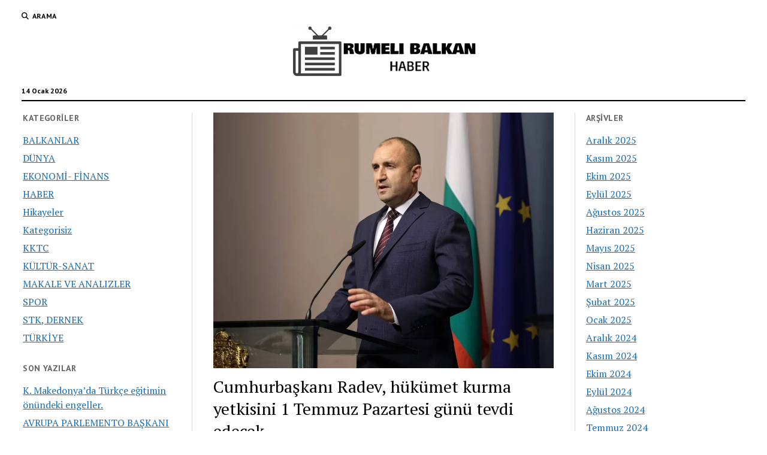

--- FILE ---
content_type: text/html; charset=UTF-8
request_url: https://rumelibalkanhaber.com/haber/cumhurbaskani-radev-hukumet-kurma-yetkisini-1-temmuz-pazartesi-gunu-tevdi-edecek/
body_size: 20320
content:
<!DOCTYPE html>

<html dir="ltr" lang="tr" prefix="og: https://ogp.me/ns#">

<head>
	<title>Cumhurbaşkanı Radev, hükümet kurma yetkisini 1 Temmuz Pazartesi günü tevdi edecek, - Rumeli Balkan Haber</title>

		<!-- All in One SEO 4.9.3 - aioseo.com -->
	<meta name="description" content="Cumhurbaşkanı Rumen Radev, 1 Temmuz Pazartesi günü, Parlamento’da en büyük siyasi güç olan GERB-SDS’ye hükümet kurma yetkisini tevdi edecek. GERB-SDS Koalisyonunun başbakan adayının, cumhurbaşkanına hükümet yapısı ve bileşimi önermek veya yerine getirilmemiş görevi iade etmek için yedi gün süresi olacak." />
	<meta name="robots" content="max-image-preview:large" />
	<meta name="author" content="Rumeli Balkan"/>
	<link rel="canonical" href="https://rumelibalkanhaber.com/haber/cumhurbaskani-radev-hukumet-kurma-yetkisini-1-temmuz-pazartesi-gunu-tevdi-edecek/" />
	<meta name="generator" content="All in One SEO (AIOSEO) 4.9.3" />
		<meta property="og:locale" content="tr_TR" />
		<meta property="og:site_name" content="Rumeli Balkan Haber -" />
		<meta property="og:type" content="article" />
		<meta property="og:title" content="Cumhurbaşkanı Radev, hükümet kurma yetkisini 1 Temmuz Pazartesi günü tevdi edecek, - Rumeli Balkan Haber" />
		<meta property="og:description" content="Cumhurbaşkanı Rumen Radev, 1 Temmuz Pazartesi günü, Parlamento’da en büyük siyasi güç olan GERB-SDS’ye hükümet kurma yetkisini tevdi edecek. GERB-SDS Koalisyonunun başbakan adayının, cumhurbaşkanına hükümet yapısı ve bileşimi önermek veya yerine getirilmemiş görevi iade etmek için yedi gün süresi olacak." />
		<meta property="og:url" content="https://rumelibalkanhaber.com/haber/cumhurbaskani-radev-hukumet-kurma-yetkisini-1-temmuz-pazartesi-gunu-tevdi-edecek/" />
		<meta property="og:image" content="https://i0.wp.com/rumelibalkanhaber.com/wp-content/uploads/2021/05/cropped-RumeliBalkanLogo.png?fit=31290" />
		<meta property="og:image:secure_url" content="https://i0.wp.com/rumelibalkanhaber.com/wp-content/uploads/2021/05/cropped-RumeliBalkanLogo.png?fit=31290" />
		<meta property="article:published_time" content="2024-06-28T12:59:33+00:00" />
		<meta property="article:modified_time" content="2024-06-28T12:59:37+00:00" />
		<meta name="twitter:card" content="summary_large_image" />
		<meta name="twitter:title" content="Cumhurbaşkanı Radev, hükümet kurma yetkisini 1 Temmuz Pazartesi günü tevdi edecek, - Rumeli Balkan Haber" />
		<meta name="twitter:description" content="Cumhurbaşkanı Rumen Radev, 1 Temmuz Pazartesi günü, Parlamento’da en büyük siyasi güç olan GERB-SDS’ye hükümet kurma yetkisini tevdi edecek. GERB-SDS Koalisyonunun başbakan adayının, cumhurbaşkanına hükümet yapısı ve bileşimi önermek veya yerine getirilmemiş görevi iade etmek için yedi gün süresi olacak." />
		<meta name="twitter:image" content="https://i0.wp.com/rumelibalkanhaber.com/wp-content/uploads/2021/05/cropped-RumeliBalkanLogo.png?fit=31290" />
		<script type="application/ld+json" class="aioseo-schema">
			{"@context":"https:\/\/schema.org","@graph":[{"@type":"BlogPosting","@id":"https:\/\/rumelibalkanhaber.com\/haber\/cumhurbaskani-radev-hukumet-kurma-yetkisini-1-temmuz-pazartesi-gunu-tevdi-edecek\/#blogposting","name":"Cumhurba\u015fkan\u0131 Radev, h\u00fck\u00fcmet kurma yetkisini 1 Temmuz Pazartesi g\u00fcn\u00fc tevdi edecek, - Rumeli Balkan Haber","headline":"Cumhurba\u015fkan\u0131 Radev, h\u00fck\u00fcmet kurma yetkisini 1 Temmuz Pazartesi g\u00fcn\u00fc tevdi edecek,","author":{"@id":"https:\/\/rumelibalkanhaber.com\/author\/tuncay\/#author"},"publisher":{"@id":"https:\/\/rumelibalkanhaber.com\/#organization"},"image":{"@type":"ImageObject","url":"https:\/\/i0.wp.com\/rumelibalkanhaber.com\/wp-content\/uploads\/2024\/06\/703848784eb097e88500e545fd56951c.jpg?fit=1067%2C800&ssl=1","width":1067,"height":800},"datePublished":"2024-06-28T12:59:33+00:00","dateModified":"2024-06-28T12:59:37+00:00","inLanguage":"tr-TR","mainEntityOfPage":{"@id":"https:\/\/rumelibalkanhaber.com\/haber\/cumhurbaskani-radev-hukumet-kurma-yetkisini-1-temmuz-pazartesi-gunu-tevdi-edecek\/#webpage"},"isPartOf":{"@id":"https:\/\/rumelibalkanhaber.com\/haber\/cumhurbaskani-radev-hukumet-kurma-yetkisini-1-temmuz-pazartesi-gunu-tevdi-edecek\/#webpage"},"articleSection":"BALKANLAR, HABER, ARNAVUTLUK, bosna hersek, bulgaristan, Karada\u011f, kosova, Makedonya, s\u0131rbistan, t\u00fcrkiye, Yunanistan"},{"@type":"BreadcrumbList","@id":"https:\/\/rumelibalkanhaber.com\/haber\/cumhurbaskani-radev-hukumet-kurma-yetkisini-1-temmuz-pazartesi-gunu-tevdi-edecek\/#breadcrumblist","itemListElement":[{"@type":"ListItem","@id":"https:\/\/rumelibalkanhaber.com#listItem","position":1,"name":"Home","item":"https:\/\/rumelibalkanhaber.com","nextItem":{"@type":"ListItem","@id":"https:\/\/rumelibalkanhaber.com\/category\/haber\/#listItem","name":"HABER"}},{"@type":"ListItem","@id":"https:\/\/rumelibalkanhaber.com\/category\/haber\/#listItem","position":2,"name":"HABER","item":"https:\/\/rumelibalkanhaber.com\/category\/haber\/","nextItem":{"@type":"ListItem","@id":"https:\/\/rumelibalkanhaber.com\/category\/haber\/balkanlar\/#listItem","name":"BALKANLAR"},"previousItem":{"@type":"ListItem","@id":"https:\/\/rumelibalkanhaber.com#listItem","name":"Home"}},{"@type":"ListItem","@id":"https:\/\/rumelibalkanhaber.com\/category\/haber\/balkanlar\/#listItem","position":3,"name":"BALKANLAR","item":"https:\/\/rumelibalkanhaber.com\/category\/haber\/balkanlar\/","nextItem":{"@type":"ListItem","@id":"https:\/\/rumelibalkanhaber.com\/haber\/cumhurbaskani-radev-hukumet-kurma-yetkisini-1-temmuz-pazartesi-gunu-tevdi-edecek\/#listItem","name":"Cumhurba\u015fkan\u0131 Radev, h\u00fck\u00fcmet kurma yetkisini 1 Temmuz Pazartesi g\u00fcn\u00fc tevdi edecek,"},"previousItem":{"@type":"ListItem","@id":"https:\/\/rumelibalkanhaber.com\/category\/haber\/#listItem","name":"HABER"}},{"@type":"ListItem","@id":"https:\/\/rumelibalkanhaber.com\/haber\/cumhurbaskani-radev-hukumet-kurma-yetkisini-1-temmuz-pazartesi-gunu-tevdi-edecek\/#listItem","position":4,"name":"Cumhurba\u015fkan\u0131 Radev, h\u00fck\u00fcmet kurma yetkisini 1 Temmuz Pazartesi g\u00fcn\u00fc tevdi edecek,","previousItem":{"@type":"ListItem","@id":"https:\/\/rumelibalkanhaber.com\/category\/haber\/balkanlar\/#listItem","name":"BALKANLAR"}}]},{"@type":"Organization","@id":"https:\/\/rumelibalkanhaber.com\/#organization","name":"Rumeli Balkan Haber","url":"https:\/\/rumelibalkanhaber.com\/","logo":{"@type":"ImageObject","url":"https:\/\/i0.wp.com\/rumelibalkanhaber.com\/wp-content\/uploads\/2021\/05\/cropped-RumeliBalkanLogo.png?fit=312%2C90&ssl=1","@id":"https:\/\/rumelibalkanhaber.com\/haber\/cumhurbaskani-radev-hukumet-kurma-yetkisini-1-temmuz-pazartesi-gunu-tevdi-edecek\/#organizationLogo","width":312,"height":90},"image":{"@id":"https:\/\/rumelibalkanhaber.com\/haber\/cumhurbaskani-radev-hukumet-kurma-yetkisini-1-temmuz-pazartesi-gunu-tevdi-edecek\/#organizationLogo"}},{"@type":"Person","@id":"https:\/\/rumelibalkanhaber.com\/author\/tuncay\/#author","url":"https:\/\/rumelibalkanhaber.com\/author\/tuncay\/","name":"Rumeli Balkan","image":{"@type":"ImageObject","@id":"https:\/\/rumelibalkanhaber.com\/haber\/cumhurbaskani-radev-hukumet-kurma-yetkisini-1-temmuz-pazartesi-gunu-tevdi-edecek\/#authorImage","url":"https:\/\/secure.gravatar.com\/avatar\/0a7f94f0a9deb23b4414ac5a699d51d8dba0fb6449f141baecc311f4c3fad32d?s=96&d=mm&r=g","width":96,"height":96,"caption":"Rumeli Balkan"}},{"@type":"WebPage","@id":"https:\/\/rumelibalkanhaber.com\/haber\/cumhurbaskani-radev-hukumet-kurma-yetkisini-1-temmuz-pazartesi-gunu-tevdi-edecek\/#webpage","url":"https:\/\/rumelibalkanhaber.com\/haber\/cumhurbaskani-radev-hukumet-kurma-yetkisini-1-temmuz-pazartesi-gunu-tevdi-edecek\/","name":"Cumhurba\u015fkan\u0131 Radev, h\u00fck\u00fcmet kurma yetkisini 1 Temmuz Pazartesi g\u00fcn\u00fc tevdi edecek, - Rumeli Balkan Haber","description":"Cumhurba\u015fkan\u0131 Rumen Radev, 1 Temmuz Pazartesi g\u00fcn\u00fc, Parlamento\u2019da en b\u00fcy\u00fck siyasi g\u00fc\u00e7 olan GERB-SDS\u2019ye h\u00fck\u00fcmet kurma yetkisini tevdi edecek. GERB-SDS Koalisyonunun ba\u015fbakan aday\u0131n\u0131n, cumhurba\u015fkan\u0131na h\u00fck\u00fcmet yap\u0131s\u0131 ve bile\u015fimi \u00f6nermek veya yerine getirilmemi\u015f g\u00f6revi iade etmek i\u00e7in yedi g\u00fcn s\u00fcresi olacak.","inLanguage":"tr-TR","isPartOf":{"@id":"https:\/\/rumelibalkanhaber.com\/#website"},"breadcrumb":{"@id":"https:\/\/rumelibalkanhaber.com\/haber\/cumhurbaskani-radev-hukumet-kurma-yetkisini-1-temmuz-pazartesi-gunu-tevdi-edecek\/#breadcrumblist"},"author":{"@id":"https:\/\/rumelibalkanhaber.com\/author\/tuncay\/#author"},"creator":{"@id":"https:\/\/rumelibalkanhaber.com\/author\/tuncay\/#author"},"image":{"@type":"ImageObject","url":"https:\/\/i0.wp.com\/rumelibalkanhaber.com\/wp-content\/uploads\/2024\/06\/703848784eb097e88500e545fd56951c.jpg?fit=1067%2C800&ssl=1","@id":"https:\/\/rumelibalkanhaber.com\/haber\/cumhurbaskani-radev-hukumet-kurma-yetkisini-1-temmuz-pazartesi-gunu-tevdi-edecek\/#mainImage","width":1067,"height":800},"primaryImageOfPage":{"@id":"https:\/\/rumelibalkanhaber.com\/haber\/cumhurbaskani-radev-hukumet-kurma-yetkisini-1-temmuz-pazartesi-gunu-tevdi-edecek\/#mainImage"},"datePublished":"2024-06-28T12:59:33+00:00","dateModified":"2024-06-28T12:59:37+00:00"},{"@type":"WebSite","@id":"https:\/\/rumelibalkanhaber.com\/#website","url":"https:\/\/rumelibalkanhaber.com\/","name":"Rumeli Balkan Haber","inLanguage":"tr-TR","publisher":{"@id":"https:\/\/rumelibalkanhaber.com\/#organization"}}]}
		</script>
		<!-- All in One SEO -->

<meta charset="UTF-8" />
<meta name="viewport" content="width=device-width, initial-scale=1" />
<meta name="template" content="Mission News 1.64" />
<link rel='dns-prefetch' href='//stats.wp.com' />
<link rel='dns-prefetch' href='//fonts.googleapis.com' />
<link rel='preconnect' href='//i0.wp.com' />
<link rel='preconnect' href='//c0.wp.com' />
<link rel="alternate" type="application/rss+xml" title="Rumeli Balkan Haber &raquo; akışı" href="https://rumelibalkanhaber.com/feed/" />
<link rel="alternate" type="application/rss+xml" title="Rumeli Balkan Haber &raquo; yorum akışı" href="https://rumelibalkanhaber.com/comments/feed/" />
<link rel="alternate" type="application/rss+xml" title="Rumeli Balkan Haber &raquo; Cumhurbaşkanı Radev, hükümet kurma yetkisini 1 Temmuz Pazartesi günü tevdi edecek, yorum akışı" href="https://rumelibalkanhaber.com/haber/cumhurbaskani-radev-hukumet-kurma-yetkisini-1-temmuz-pazartesi-gunu-tevdi-edecek/feed/" />
<link rel="alternate" title="oEmbed (JSON)" type="application/json+oembed" href="https://rumelibalkanhaber.com/wp-json/oembed/1.0/embed?url=https%3A%2F%2Frumelibalkanhaber.com%2Fhaber%2Fcumhurbaskani-radev-hukumet-kurma-yetkisini-1-temmuz-pazartesi-gunu-tevdi-edecek%2F" />
<link rel="alternate" title="oEmbed (XML)" type="text/xml+oembed" href="https://rumelibalkanhaber.com/wp-json/oembed/1.0/embed?url=https%3A%2F%2Frumelibalkanhaber.com%2Fhaber%2Fcumhurbaskani-radev-hukumet-kurma-yetkisini-1-temmuz-pazartesi-gunu-tevdi-edecek%2F&#038;format=xml" />
		<!-- This site uses the Google Analytics by MonsterInsights plugin v9.11.1 - Using Analytics tracking - https://www.monsterinsights.com/ -->
							<script src="//www.googletagmanager.com/gtag/js?id=G-WMHCH62814"  data-cfasync="false" data-wpfc-render="false" type="text/javascript" async></script>
			<script data-cfasync="false" data-wpfc-render="false" type="text/javascript">
				var mi_version = '9.11.1';
				var mi_track_user = true;
				var mi_no_track_reason = '';
								var MonsterInsightsDefaultLocations = {"page_location":"https:\/\/rumelibalkanhaber.com\/haber\/cumhurbaskani-radev-hukumet-kurma-yetkisini-1-temmuz-pazartesi-gunu-tevdi-edecek\/"};
								if ( typeof MonsterInsightsPrivacyGuardFilter === 'function' ) {
					var MonsterInsightsLocations = (typeof MonsterInsightsExcludeQuery === 'object') ? MonsterInsightsPrivacyGuardFilter( MonsterInsightsExcludeQuery ) : MonsterInsightsPrivacyGuardFilter( MonsterInsightsDefaultLocations );
				} else {
					var MonsterInsightsLocations = (typeof MonsterInsightsExcludeQuery === 'object') ? MonsterInsightsExcludeQuery : MonsterInsightsDefaultLocations;
				}

								var disableStrs = [
										'ga-disable-G-WMHCH62814',
									];

				/* Function to detect opted out users */
				function __gtagTrackerIsOptedOut() {
					for (var index = 0; index < disableStrs.length; index++) {
						if (document.cookie.indexOf(disableStrs[index] + '=true') > -1) {
							return true;
						}
					}

					return false;
				}

				/* Disable tracking if the opt-out cookie exists. */
				if (__gtagTrackerIsOptedOut()) {
					for (var index = 0; index < disableStrs.length; index++) {
						window[disableStrs[index]] = true;
					}
				}

				/* Opt-out function */
				function __gtagTrackerOptout() {
					for (var index = 0; index < disableStrs.length; index++) {
						document.cookie = disableStrs[index] + '=true; expires=Thu, 31 Dec 2099 23:59:59 UTC; path=/';
						window[disableStrs[index]] = true;
					}
				}

				if ('undefined' === typeof gaOptout) {
					function gaOptout() {
						__gtagTrackerOptout();
					}
				}
								window.dataLayer = window.dataLayer || [];

				window.MonsterInsightsDualTracker = {
					helpers: {},
					trackers: {},
				};
				if (mi_track_user) {
					function __gtagDataLayer() {
						dataLayer.push(arguments);
					}

					function __gtagTracker(type, name, parameters) {
						if (!parameters) {
							parameters = {};
						}

						if (parameters.send_to) {
							__gtagDataLayer.apply(null, arguments);
							return;
						}

						if (type === 'event') {
														parameters.send_to = monsterinsights_frontend.v4_id;
							var hookName = name;
							if (typeof parameters['event_category'] !== 'undefined') {
								hookName = parameters['event_category'] + ':' + name;
							}

							if (typeof MonsterInsightsDualTracker.trackers[hookName] !== 'undefined') {
								MonsterInsightsDualTracker.trackers[hookName](parameters);
							} else {
								__gtagDataLayer('event', name, parameters);
							}
							
						} else {
							__gtagDataLayer.apply(null, arguments);
						}
					}

					__gtagTracker('js', new Date());
					__gtagTracker('set', {
						'developer_id.dZGIzZG': true,
											});
					if ( MonsterInsightsLocations.page_location ) {
						__gtagTracker('set', MonsterInsightsLocations);
					}
										__gtagTracker('config', 'G-WMHCH62814', {"forceSSL":"true","link_attribution":"true"} );
										window.gtag = __gtagTracker;										(function () {
						/* https://developers.google.com/analytics/devguides/collection/analyticsjs/ */
						/* ga and __gaTracker compatibility shim. */
						var noopfn = function () {
							return null;
						};
						var newtracker = function () {
							return new Tracker();
						};
						var Tracker = function () {
							return null;
						};
						var p = Tracker.prototype;
						p.get = noopfn;
						p.set = noopfn;
						p.send = function () {
							var args = Array.prototype.slice.call(arguments);
							args.unshift('send');
							__gaTracker.apply(null, args);
						};
						var __gaTracker = function () {
							var len = arguments.length;
							if (len === 0) {
								return;
							}
							var f = arguments[len - 1];
							if (typeof f !== 'object' || f === null || typeof f.hitCallback !== 'function') {
								if ('send' === arguments[0]) {
									var hitConverted, hitObject = false, action;
									if ('event' === arguments[1]) {
										if ('undefined' !== typeof arguments[3]) {
											hitObject = {
												'eventAction': arguments[3],
												'eventCategory': arguments[2],
												'eventLabel': arguments[4],
												'value': arguments[5] ? arguments[5] : 1,
											}
										}
									}
									if ('pageview' === arguments[1]) {
										if ('undefined' !== typeof arguments[2]) {
											hitObject = {
												'eventAction': 'page_view',
												'page_path': arguments[2],
											}
										}
									}
									if (typeof arguments[2] === 'object') {
										hitObject = arguments[2];
									}
									if (typeof arguments[5] === 'object') {
										Object.assign(hitObject, arguments[5]);
									}
									if ('undefined' !== typeof arguments[1].hitType) {
										hitObject = arguments[1];
										if ('pageview' === hitObject.hitType) {
											hitObject.eventAction = 'page_view';
										}
									}
									if (hitObject) {
										action = 'timing' === arguments[1].hitType ? 'timing_complete' : hitObject.eventAction;
										hitConverted = mapArgs(hitObject);
										__gtagTracker('event', action, hitConverted);
									}
								}
								return;
							}

							function mapArgs(args) {
								var arg, hit = {};
								var gaMap = {
									'eventCategory': 'event_category',
									'eventAction': 'event_action',
									'eventLabel': 'event_label',
									'eventValue': 'event_value',
									'nonInteraction': 'non_interaction',
									'timingCategory': 'event_category',
									'timingVar': 'name',
									'timingValue': 'value',
									'timingLabel': 'event_label',
									'page': 'page_path',
									'location': 'page_location',
									'title': 'page_title',
									'referrer' : 'page_referrer',
								};
								for (arg in args) {
																		if (!(!args.hasOwnProperty(arg) || !gaMap.hasOwnProperty(arg))) {
										hit[gaMap[arg]] = args[arg];
									} else {
										hit[arg] = args[arg];
									}
								}
								return hit;
							}

							try {
								f.hitCallback();
							} catch (ex) {
							}
						};
						__gaTracker.create = newtracker;
						__gaTracker.getByName = newtracker;
						__gaTracker.getAll = function () {
							return [];
						};
						__gaTracker.remove = noopfn;
						__gaTracker.loaded = true;
						window['__gaTracker'] = __gaTracker;
					})();
									} else {
										console.log("");
					(function () {
						function __gtagTracker() {
							return null;
						}

						window['__gtagTracker'] = __gtagTracker;
						window['gtag'] = __gtagTracker;
					})();
									}
			</script>
							<!-- / Google Analytics by MonsterInsights -->
		<style id='wp-img-auto-sizes-contain-inline-css' type='text/css'>
img:is([sizes=auto i],[sizes^="auto," i]){contain-intrinsic-size:3000px 1500px}
/*# sourceURL=wp-img-auto-sizes-contain-inline-css */
</style>

<link rel='stylesheet' id='jetpack_related-posts-css' href='https://c0.wp.com/p/jetpack/15.4/modules/related-posts/related-posts.css' type='text/css' media='all' />
<style id='wp-emoji-styles-inline-css' type='text/css'>

	img.wp-smiley, img.emoji {
		display: inline !important;
		border: none !important;
		box-shadow: none !important;
		height: 1em !important;
		width: 1em !important;
		margin: 0 0.07em !important;
		vertical-align: -0.1em !important;
		background: none !important;
		padding: 0 !important;
	}
/*# sourceURL=wp-emoji-styles-inline-css */
</style>
<link rel='stylesheet' id='wp-block-library-css' href='https://c0.wp.com/c/6.9/wp-includes/css/dist/block-library/style.min.css' type='text/css' media='all' />
<style id='wp-block-paragraph-inline-css' type='text/css'>
.is-small-text{font-size:.875em}.is-regular-text{font-size:1em}.is-large-text{font-size:2.25em}.is-larger-text{font-size:3em}.has-drop-cap:not(:focus):first-letter{float:left;font-size:8.4em;font-style:normal;font-weight:100;line-height:.68;margin:.05em .1em 0 0;text-transform:uppercase}body.rtl .has-drop-cap:not(:focus):first-letter{float:none;margin-left:.1em}p.has-drop-cap.has-background{overflow:hidden}:root :where(p.has-background){padding:1.25em 2.375em}:where(p.has-text-color:not(.has-link-color)) a{color:inherit}p.has-text-align-left[style*="writing-mode:vertical-lr"],p.has-text-align-right[style*="writing-mode:vertical-rl"]{rotate:180deg}
/*# sourceURL=https://c0.wp.com/c/6.9/wp-includes/blocks/paragraph/style.min.css */
</style>
<style id='global-styles-inline-css' type='text/css'>
:root{--wp--preset--aspect-ratio--square: 1;--wp--preset--aspect-ratio--4-3: 4/3;--wp--preset--aspect-ratio--3-4: 3/4;--wp--preset--aspect-ratio--3-2: 3/2;--wp--preset--aspect-ratio--2-3: 2/3;--wp--preset--aspect-ratio--16-9: 16/9;--wp--preset--aspect-ratio--9-16: 9/16;--wp--preset--color--black: #000000;--wp--preset--color--cyan-bluish-gray: #abb8c3;--wp--preset--color--white: #ffffff;--wp--preset--color--pale-pink: #f78da7;--wp--preset--color--vivid-red: #cf2e2e;--wp--preset--color--luminous-vivid-orange: #ff6900;--wp--preset--color--luminous-vivid-amber: #fcb900;--wp--preset--color--light-green-cyan: #7bdcb5;--wp--preset--color--vivid-green-cyan: #00d084;--wp--preset--color--pale-cyan-blue: #8ed1fc;--wp--preset--color--vivid-cyan-blue: #0693e3;--wp--preset--color--vivid-purple: #9b51e0;--wp--preset--gradient--vivid-cyan-blue-to-vivid-purple: linear-gradient(135deg,rgb(6,147,227) 0%,rgb(155,81,224) 100%);--wp--preset--gradient--light-green-cyan-to-vivid-green-cyan: linear-gradient(135deg,rgb(122,220,180) 0%,rgb(0,208,130) 100%);--wp--preset--gradient--luminous-vivid-amber-to-luminous-vivid-orange: linear-gradient(135deg,rgb(252,185,0) 0%,rgb(255,105,0) 100%);--wp--preset--gradient--luminous-vivid-orange-to-vivid-red: linear-gradient(135deg,rgb(255,105,0) 0%,rgb(207,46,46) 100%);--wp--preset--gradient--very-light-gray-to-cyan-bluish-gray: linear-gradient(135deg,rgb(238,238,238) 0%,rgb(169,184,195) 100%);--wp--preset--gradient--cool-to-warm-spectrum: linear-gradient(135deg,rgb(74,234,220) 0%,rgb(151,120,209) 20%,rgb(207,42,186) 40%,rgb(238,44,130) 60%,rgb(251,105,98) 80%,rgb(254,248,76) 100%);--wp--preset--gradient--blush-light-purple: linear-gradient(135deg,rgb(255,206,236) 0%,rgb(152,150,240) 100%);--wp--preset--gradient--blush-bordeaux: linear-gradient(135deg,rgb(254,205,165) 0%,rgb(254,45,45) 50%,rgb(107,0,62) 100%);--wp--preset--gradient--luminous-dusk: linear-gradient(135deg,rgb(255,203,112) 0%,rgb(199,81,192) 50%,rgb(65,88,208) 100%);--wp--preset--gradient--pale-ocean: linear-gradient(135deg,rgb(255,245,203) 0%,rgb(182,227,212) 50%,rgb(51,167,181) 100%);--wp--preset--gradient--electric-grass: linear-gradient(135deg,rgb(202,248,128) 0%,rgb(113,206,126) 100%);--wp--preset--gradient--midnight: linear-gradient(135deg,rgb(2,3,129) 0%,rgb(40,116,252) 100%);--wp--preset--font-size--small: 12px;--wp--preset--font-size--medium: 20px;--wp--preset--font-size--large: 21px;--wp--preset--font-size--x-large: 42px;--wp--preset--font-size--regular: 16px;--wp--preset--font-size--larger: 28px;--wp--preset--spacing--20: 0.44rem;--wp--preset--spacing--30: 0.67rem;--wp--preset--spacing--40: 1rem;--wp--preset--spacing--50: 1.5rem;--wp--preset--spacing--60: 2.25rem;--wp--preset--spacing--70: 3.38rem;--wp--preset--spacing--80: 5.06rem;--wp--preset--shadow--natural: 6px 6px 9px rgba(0, 0, 0, 0.2);--wp--preset--shadow--deep: 12px 12px 50px rgba(0, 0, 0, 0.4);--wp--preset--shadow--sharp: 6px 6px 0px rgba(0, 0, 0, 0.2);--wp--preset--shadow--outlined: 6px 6px 0px -3px rgb(255, 255, 255), 6px 6px rgb(0, 0, 0);--wp--preset--shadow--crisp: 6px 6px 0px rgb(0, 0, 0);}:where(.is-layout-flex){gap: 0.5em;}:where(.is-layout-grid){gap: 0.5em;}body .is-layout-flex{display: flex;}.is-layout-flex{flex-wrap: wrap;align-items: center;}.is-layout-flex > :is(*, div){margin: 0;}body .is-layout-grid{display: grid;}.is-layout-grid > :is(*, div){margin: 0;}:where(.wp-block-columns.is-layout-flex){gap: 2em;}:where(.wp-block-columns.is-layout-grid){gap: 2em;}:where(.wp-block-post-template.is-layout-flex){gap: 1.25em;}:where(.wp-block-post-template.is-layout-grid){gap: 1.25em;}.has-black-color{color: var(--wp--preset--color--black) !important;}.has-cyan-bluish-gray-color{color: var(--wp--preset--color--cyan-bluish-gray) !important;}.has-white-color{color: var(--wp--preset--color--white) !important;}.has-pale-pink-color{color: var(--wp--preset--color--pale-pink) !important;}.has-vivid-red-color{color: var(--wp--preset--color--vivid-red) !important;}.has-luminous-vivid-orange-color{color: var(--wp--preset--color--luminous-vivid-orange) !important;}.has-luminous-vivid-amber-color{color: var(--wp--preset--color--luminous-vivid-amber) !important;}.has-light-green-cyan-color{color: var(--wp--preset--color--light-green-cyan) !important;}.has-vivid-green-cyan-color{color: var(--wp--preset--color--vivid-green-cyan) !important;}.has-pale-cyan-blue-color{color: var(--wp--preset--color--pale-cyan-blue) !important;}.has-vivid-cyan-blue-color{color: var(--wp--preset--color--vivid-cyan-blue) !important;}.has-vivid-purple-color{color: var(--wp--preset--color--vivid-purple) !important;}.has-black-background-color{background-color: var(--wp--preset--color--black) !important;}.has-cyan-bluish-gray-background-color{background-color: var(--wp--preset--color--cyan-bluish-gray) !important;}.has-white-background-color{background-color: var(--wp--preset--color--white) !important;}.has-pale-pink-background-color{background-color: var(--wp--preset--color--pale-pink) !important;}.has-vivid-red-background-color{background-color: var(--wp--preset--color--vivid-red) !important;}.has-luminous-vivid-orange-background-color{background-color: var(--wp--preset--color--luminous-vivid-orange) !important;}.has-luminous-vivid-amber-background-color{background-color: var(--wp--preset--color--luminous-vivid-amber) !important;}.has-light-green-cyan-background-color{background-color: var(--wp--preset--color--light-green-cyan) !important;}.has-vivid-green-cyan-background-color{background-color: var(--wp--preset--color--vivid-green-cyan) !important;}.has-pale-cyan-blue-background-color{background-color: var(--wp--preset--color--pale-cyan-blue) !important;}.has-vivid-cyan-blue-background-color{background-color: var(--wp--preset--color--vivid-cyan-blue) !important;}.has-vivid-purple-background-color{background-color: var(--wp--preset--color--vivid-purple) !important;}.has-black-border-color{border-color: var(--wp--preset--color--black) !important;}.has-cyan-bluish-gray-border-color{border-color: var(--wp--preset--color--cyan-bluish-gray) !important;}.has-white-border-color{border-color: var(--wp--preset--color--white) !important;}.has-pale-pink-border-color{border-color: var(--wp--preset--color--pale-pink) !important;}.has-vivid-red-border-color{border-color: var(--wp--preset--color--vivid-red) !important;}.has-luminous-vivid-orange-border-color{border-color: var(--wp--preset--color--luminous-vivid-orange) !important;}.has-luminous-vivid-amber-border-color{border-color: var(--wp--preset--color--luminous-vivid-amber) !important;}.has-light-green-cyan-border-color{border-color: var(--wp--preset--color--light-green-cyan) !important;}.has-vivid-green-cyan-border-color{border-color: var(--wp--preset--color--vivid-green-cyan) !important;}.has-pale-cyan-blue-border-color{border-color: var(--wp--preset--color--pale-cyan-blue) !important;}.has-vivid-cyan-blue-border-color{border-color: var(--wp--preset--color--vivid-cyan-blue) !important;}.has-vivid-purple-border-color{border-color: var(--wp--preset--color--vivid-purple) !important;}.has-vivid-cyan-blue-to-vivid-purple-gradient-background{background: var(--wp--preset--gradient--vivid-cyan-blue-to-vivid-purple) !important;}.has-light-green-cyan-to-vivid-green-cyan-gradient-background{background: var(--wp--preset--gradient--light-green-cyan-to-vivid-green-cyan) !important;}.has-luminous-vivid-amber-to-luminous-vivid-orange-gradient-background{background: var(--wp--preset--gradient--luminous-vivid-amber-to-luminous-vivid-orange) !important;}.has-luminous-vivid-orange-to-vivid-red-gradient-background{background: var(--wp--preset--gradient--luminous-vivid-orange-to-vivid-red) !important;}.has-very-light-gray-to-cyan-bluish-gray-gradient-background{background: var(--wp--preset--gradient--very-light-gray-to-cyan-bluish-gray) !important;}.has-cool-to-warm-spectrum-gradient-background{background: var(--wp--preset--gradient--cool-to-warm-spectrum) !important;}.has-blush-light-purple-gradient-background{background: var(--wp--preset--gradient--blush-light-purple) !important;}.has-blush-bordeaux-gradient-background{background: var(--wp--preset--gradient--blush-bordeaux) !important;}.has-luminous-dusk-gradient-background{background: var(--wp--preset--gradient--luminous-dusk) !important;}.has-pale-ocean-gradient-background{background: var(--wp--preset--gradient--pale-ocean) !important;}.has-electric-grass-gradient-background{background: var(--wp--preset--gradient--electric-grass) !important;}.has-midnight-gradient-background{background: var(--wp--preset--gradient--midnight) !important;}.has-small-font-size{font-size: var(--wp--preset--font-size--small) !important;}.has-medium-font-size{font-size: var(--wp--preset--font-size--medium) !important;}.has-large-font-size{font-size: var(--wp--preset--font-size--large) !important;}.has-x-large-font-size{font-size: var(--wp--preset--font-size--x-large) !important;}
/*# sourceURL=global-styles-inline-css */
</style>

<style id='classic-theme-styles-inline-css' type='text/css'>
/*! This file is auto-generated */
.wp-block-button__link{color:#fff;background-color:#32373c;border-radius:9999px;box-shadow:none;text-decoration:none;padding:calc(.667em + 2px) calc(1.333em + 2px);font-size:1.125em}.wp-block-file__button{background:#32373c;color:#fff;text-decoration:none}
/*# sourceURL=/wp-includes/css/classic-themes.min.css */
</style>
<link rel='stylesheet' id='widgetopts-styles-css' href='https://rumelibalkanhaber.com/wp-content/plugins/widget-options/assets/css/widget-options.css?ver=4.1.3' type='text/css' media='all' />
<link rel='stylesheet' id='ct-mission-news-google-fonts-css' href='//fonts.googleapis.com/css?family=Abril+Fatface%7CPT+Sans%3A400%2C700%7CPT+Serif%3A400%2C400i%2C700%2C700i&#038;subset=latin%2Clatin-ext&#038;display=swap&#038;ver=6.9' type='text/css' media='all' />
<link rel='stylesheet' id='ct-mission-news-font-awesome-css' href='https://rumelibalkanhaber.com/wp-content/themes/mission-news/assets/font-awesome/css/all.min.css?ver=6.9' type='text/css' media='all' />
<link rel='stylesheet' id='ct-mission-news-style-css' href='https://rumelibalkanhaber.com/wp-content/themes/mission-news/style.css?ver=6.9' type='text/css' media='all' />
<link rel='stylesheet' id='sharedaddy-css' href='https://c0.wp.com/p/jetpack/15.4/modules/sharedaddy/sharing.css' type='text/css' media='all' />
<link rel='stylesheet' id='social-logos-css' href='https://c0.wp.com/p/jetpack/15.4/_inc/social-logos/social-logos.min.css' type='text/css' media='all' />
<!--n2css--><!--n2js--><script type="text/javascript" id="jetpack_related-posts-js-extra">
/* <![CDATA[ */
var related_posts_js_options = {"post_heading":"h4"};
//# sourceURL=jetpack_related-posts-js-extra
/* ]]> */
</script>
<script type="text/javascript" src="https://c0.wp.com/p/jetpack/15.4/_inc/build/related-posts/related-posts.min.js" id="jetpack_related-posts-js"></script>
<script type="text/javascript" src="https://rumelibalkanhaber.com/wp-content/plugins/google-analytics-for-wordpress/assets/js/frontend-gtag.min.js?ver=9.11.1" id="monsterinsights-frontend-script-js" async="async" data-wp-strategy="async"></script>
<script data-cfasync="false" data-wpfc-render="false" type="text/javascript" id='monsterinsights-frontend-script-js-extra'>/* <![CDATA[ */
var monsterinsights_frontend = {"js_events_tracking":"true","download_extensions":"doc,pdf,ppt,zip,xls,docx,pptx,xlsx","inbound_paths":"[{\"path\":\"\\\/go\\\/\",\"label\":\"affiliate\"},{\"path\":\"\\\/recommend\\\/\",\"label\":\"affiliate\"}]","home_url":"https:\/\/rumelibalkanhaber.com","hash_tracking":"false","v4_id":"G-WMHCH62814"};/* ]]> */
</script>
<script type="text/javascript" src="https://c0.wp.com/c/6.9/wp-includes/js/jquery/jquery.min.js" id="jquery-core-js"></script>
<script type="text/javascript" src="https://c0.wp.com/c/6.9/wp-includes/js/jquery/jquery-migrate.min.js" id="jquery-migrate-js"></script>
<link rel="https://api.w.org/" href="https://rumelibalkanhaber.com/wp-json/" /><link rel="alternate" title="JSON" type="application/json" href="https://rumelibalkanhaber.com/wp-json/wp/v2/posts/6574" /><link rel="EditURI" type="application/rsd+xml" title="RSD" href="https://rumelibalkanhaber.com/xmlrpc.php?rsd" />
<meta name="generator" content="WordPress 6.9" />
<link rel='shortlink' href='https://rumelibalkanhaber.com/?p=6574' />
	<style>img#wpstats{display:none}</style>
		</head>

<body data-rsssl=1 id="mission-news" class="wp-singular post-template-default single single-post postid-6574 single-format-standard wp-custom-logo wp-theme-mission-news">
<a class="skip-content" href="#main">İçeriğe geçmek için &quot;Enter&quot;a basın</a>
<div id="overflow-container" class="overflow-container">
	<div id="max-width" class="max-width">
							<header class="site-header" id="site-header" role="banner">
				<div class="top-nav">
					<button id="search-toggle" class="search-toggle"><i class="fas fa-search"></i><span>Arama</span></button>
<div id="search-form-popup" class="search-form-popup">
	<div class="inner">
		<div class="title">Arama Rumeli Balkan Haber</div>
		<div class='search-form-container'>
    <form role="search" method="get" class="search-form" action="https://rumelibalkanhaber.com">
        <input id="search-field" type="search" class="search-field" value="" name="s"
               title="Arama" placeholder="Arama" />
        <input type="submit" class="search-submit" value='Arama'/>
    </form>
</div>		<a id="close-search" class="close" href="#"><svg xmlns="http://www.w3.org/2000/svg" width="20" height="20" viewBox="0 0 20 20" version="1.1"><g stroke="none" stroke-width="1" fill="none" fill-rule="evenodd"><g transform="translate(-17.000000, -12.000000)" fill="#000000"><g transform="translate(17.000000, 12.000000)"><rect transform="translate(10.000000, 10.000000) rotate(45.000000) translate(-10.000000, -10.000000) " x="9" y="-2" width="2" height="24"/><rect transform="translate(10.000000, 10.000000) rotate(-45.000000) translate(-10.000000, -10.000000) " x="9" y="-2" width="2" height="24"/></g></g></g></svg></a>
	</div>
</div>
					<div id="menu-secondary-container" class="menu-secondary-container">
						<div id="menu-secondary" class="menu-container menu-secondary" role="navigation">
	</div>
					</div>
									</div>
				<div id="title-container" class="title-container"><div class='site-title has-date'><a href="https://rumelibalkanhaber.com/" class="custom-logo-link" rel="home"><img width="312" height="90" src="https://i0.wp.com/rumelibalkanhaber.com/wp-content/uploads/2021/05/cropped-RumeliBalkanLogo.png?fit=312%2C90&amp;ssl=1" class="custom-logo" alt="Rumeli Balkan Haber" decoding="async" srcset="https://i0.wp.com/rumelibalkanhaber.com/wp-content/uploads/2021/05/cropped-RumeliBalkanLogo.png?w=312&amp;ssl=1 312w, https://i0.wp.com/rumelibalkanhaber.com/wp-content/uploads/2021/05/cropped-RumeliBalkanLogo.png?resize=300%2C87&amp;ssl=1 300w" sizes="(max-width: 312px) 100vw, 312px" /></a></div><p class="date">14 Ocak 2026</p>				</div>
				<button id="toggle-navigation" class="toggle-navigation" name="toggle-navigation" aria-expanded="false">
					<span class="screen-reader-text">menüyü aç</span>
					<svg xmlns="http://www.w3.org/2000/svg" width="24" height="18" viewBox="0 0 24 18" version="1.1"><g stroke="none" stroke-width="1" fill="none" fill-rule="evenodd"><g transform="translate(-272.000000, -21.000000)" fill="#000000"><g transform="translate(266.000000, 12.000000)"><g transform="translate(6.000000, 9.000000)"><rect class="top-bar" x="0" y="0" width="24" height="2"/><rect class="middle-bar" x="0" y="8" width="24" height="2"/><rect class="bottom-bar" x="0" y="16" width="24" height="2"/></g></g></g></g></svg>				</button>
				<div id="menu-primary-container" class="menu-primary-container tier-1">
					<div class="dropdown-navigation"><a id="back-button" class="back-button" href="#"><i class="fas fa-angle-left"></i> Geri</a><span class="label"></span></div>
<div id="menu-primary" class="menu-container menu-primary" role="navigation">
    <div class="menu-unset"></div></div>
				</div>
			</header>
								<div class="content-container">
						<div class="layout-container">
				    <aside class="sidebar sidebar-left" id="sidebar-left" role="complementary">
        <div class="inner">
            <section id="categories-3" class="widget widget_categories"><h2 class="widget-title">Kategoriler</h2>
			<ul>
					<li class="cat-item cat-item-16"><a href="https://rumelibalkanhaber.com/category/haber/balkanlar/">BALKANLAR</a>
</li>
	<li class="cat-item cat-item-18"><a href="https://rumelibalkanhaber.com/category/haber/dunya/">DÜNYA</a>
</li>
	<li class="cat-item cat-item-20"><a href="https://rumelibalkanhaber.com/category/ekonomi-finans/">EKONOMİ- FİNANS</a>
</li>
	<li class="cat-item cat-item-2"><a href="https://rumelibalkanhaber.com/category/haber/">HABER</a>
</li>
	<li class="cat-item cat-item-8"><a href="https://rumelibalkanhaber.com/category/hikayeler/">Hikayeler</a>
</li>
	<li class="cat-item cat-item-1"><a href="https://rumelibalkanhaber.com/category/kategorisiz/">Kategorisiz</a>
</li>
	<li class="cat-item cat-item-422"><a href="https://rumelibalkanhaber.com/category/kktc/">KKTC</a>
</li>
	<li class="cat-item cat-item-21"><a href="https://rumelibalkanhaber.com/category/kultur-sanat/">KÜLTÜR-SANAT</a>
</li>
	<li class="cat-item cat-item-3"><a href="https://rumelibalkanhaber.com/category/makale-ve-analiz/">MAKALE VE ANALIZLER</a>
</li>
	<li class="cat-item cat-item-19"><a href="https://rumelibalkanhaber.com/category/spor-2/">SPOR</a>
</li>
	<li class="cat-item cat-item-22"><a href="https://rumelibalkanhaber.com/category/stk-dernek/">STK, DERNEK</a>
</li>
	<li class="cat-item cat-item-15"><a href="https://rumelibalkanhaber.com/category/haber/turkiye/">TÜRKİYE</a>
</li>
			</ul>

			</section>
		<section id="recent-posts-3" class="widget widget_recent_entries">
		<h2 class="widget-title">Son Yazılar</h2>
		<ul>
											<li>
					<a href="https://rumelibalkanhaber.com/haber/k-makedonyada-turkce-egitimin-onundeki-engeller/">K. Makedonya&#8217;da Türkçe eğitimin önündeki engeller.</a>
									</li>
											<li>
					<a href="https://rumelibalkanhaber.com/haber/avrupa-parlemento-baskani-metsoladan-rum-kesimine-skandal-destek-turklere-soykirimi-savunan-zihniyet-ile-kucak-kucaga-tek-kibris-pozu-verdi/">AVRUPA PARLEMENTO BAŞKANI METSOLA’DAN RUM KESİMİNE SKANDAL DESTEK: ‘TÜRKLERE SOYKIRIMI&#8217; NORMAL SAYAN ZİHNİYET İLE KUCAK KUCAĞA TEK KIBRIS POZU VERDİ!</a>
									</li>
											<li>
					<a href="https://rumelibalkanhaber.com/kategorisiz/gerb-lideri-borisov-ya-yeni-bir-butce-hazirlayacagiz-ya-da-secime-gidecegiz/">GERB lideri Borisov: Ya yeni bir bütçe hazırlayacağız, ya da seçime gideceğiz!</a>
									</li>
											<li>
					<a href="https://rumelibalkanhaber.com/haber/cumhurbaskani-radev-hukumet-istifa-etmeli-tek-yol-erken-secimdir/">Cumhurbaşkanı Radev: Hükümet İstifa etmeli, tek yol erken seçimdir.</a>
									</li>
											<li>
					<a href="https://rumelibalkanhaber.com/haber/kosovada-belediye-baskanligi-secimlerinde-ikinci-tura-kalan-belediyelerden-biri-olan-mamusa-belediyesinde-oylarin-tamami-sayildi-sonuclar-aciklandi/">Kosova’da belediye başkanlığı seçimlerinde ikinci tura kalan belediyelerden biri olan Mamuşa Belediyesi’nde oyların tamamı sayıldı. Sonuçlar açıklandı.</a>
									</li>
					</ul>

		</section>        </div>
    </aside>
				<section id="main" class="main" role="main">
					
<div id="loop-container" class="loop-container">
    <div class="post-6574 post type-post status-publish format-standard has-post-thumbnail hentry category-balkanlar category-haber tag-arnavutluk tag-bosna-hersek tag-bulgaristan tag-karadag tag-kosova tag-makedonya tag-sirbistan-2 tag-turkiye tag-yunanistan entry">
		<article>
		<div class="featured-image"><img width="1067" height="800" src="https://i0.wp.com/rumelibalkanhaber.com/wp-content/uploads/2024/06/703848784eb097e88500e545fd56951c.jpg?fit=1067%2C800&amp;ssl=1" class="attachment-full size-full wp-post-image" alt="" decoding="async" fetchpriority="high" srcset="https://i0.wp.com/rumelibalkanhaber.com/wp-content/uploads/2024/06/703848784eb097e88500e545fd56951c.jpg?w=1067&amp;ssl=1 1067w, https://i0.wp.com/rumelibalkanhaber.com/wp-content/uploads/2024/06/703848784eb097e88500e545fd56951c.jpg?resize=300%2C225&amp;ssl=1 300w, https://i0.wp.com/rumelibalkanhaber.com/wp-content/uploads/2024/06/703848784eb097e88500e545fd56951c.jpg?resize=1024%2C768&amp;ssl=1 1024w, https://i0.wp.com/rumelibalkanhaber.com/wp-content/uploads/2024/06/703848784eb097e88500e545fd56951c.jpg?resize=768%2C576&amp;ssl=1 768w" sizes="(max-width: 1067px) 100vw, 1067px" /></div>		<div class='post-header'>
			<h1 class='post-title'>Cumhurbaşkanı Radev, hükümet kurma yetkisini 1 Temmuz Pazartesi günü tevdi edecek,</h1>
			<div class="post-byline">Bu yazı 28 Haziran 2024 tarihinde Rumeli Balkan tarafından yazılmıştır.</div>		</div>
				<div class="post-content">
					
<p><strong>Cumhurbaşkanı Rumen Radev</strong>, 1 Temmuz Pazartesi günü, Parlamento’da en büyük siyasi güç olan&nbsp;<strong>GERB-SDS</strong>’ye hükümet kurma yetkisini tevdi&nbsp;edecek.</p>



<p>GERB-SDS Koalisyonunun başbakan adayının, cumhurbaşkanına&nbsp;<strong>hükümet yapısı ve bileşimi&nbsp;</strong>önermek veya yerine getirilmemiş görevi iade etmek için yedi gün süresi olacak.</p>
<div class="sharedaddy sd-sharing-enabled"><div class="robots-nocontent sd-block sd-social sd-social-icon-text sd-sharing"><h3 class="sd-title">Bunu paylaş:</h3><div class="sd-content"><ul><li class="share-facebook"><a rel="nofollow noopener noreferrer"
				data-shared="sharing-facebook-6574"
				class="share-facebook sd-button share-icon"
				href="https://rumelibalkanhaber.com/haber/cumhurbaskani-radev-hukumet-kurma-yetkisini-1-temmuz-pazartesi-gunu-tevdi-edecek/?share=facebook"
				target="_blank"
				aria-labelledby="sharing-facebook-6574"
				>
				<span id="sharing-facebook-6574" hidden>Facebook&#039;ta paylaşmak için tıklayın (Yeni pencerede açılır)</span>
				<span>Facebook</span>
			</a></li><li class="share-twitter"><a rel="nofollow noopener noreferrer"
				data-shared="sharing-twitter-6574"
				class="share-twitter sd-button share-icon"
				href="https://rumelibalkanhaber.com/haber/cumhurbaskani-radev-hukumet-kurma-yetkisini-1-temmuz-pazartesi-gunu-tevdi-edecek/?share=twitter"
				target="_blank"
				aria-labelledby="sharing-twitter-6574"
				>
				<span id="sharing-twitter-6574" hidden>X&#039;te paylaşmak için tıklayın (Yeni pencerede açılır)</span>
				<span>X</span>
			</a></li><li class="share-jetpack-whatsapp"><a rel="nofollow noopener noreferrer"
				data-shared="sharing-whatsapp-6574"
				class="share-jetpack-whatsapp sd-button share-icon"
				href="https://rumelibalkanhaber.com/haber/cumhurbaskani-radev-hukumet-kurma-yetkisini-1-temmuz-pazartesi-gunu-tevdi-edecek/?share=jetpack-whatsapp"
				target="_blank"
				aria-labelledby="sharing-whatsapp-6574"
				>
				<span id="sharing-whatsapp-6574" hidden>WhatsApp&#039;ta paylaşmak için tıklayın (Yeni pencerede açılır)</span>
				<span>WhatsApp</span>
			</a></li><li class="share-linkedin"><a rel="nofollow noopener noreferrer"
				data-shared="sharing-linkedin-6574"
				class="share-linkedin sd-button share-icon"
				href="https://rumelibalkanhaber.com/haber/cumhurbaskani-radev-hukumet-kurma-yetkisini-1-temmuz-pazartesi-gunu-tevdi-edecek/?share=linkedin"
				target="_blank"
				aria-labelledby="sharing-linkedin-6574"
				>
				<span id="sharing-linkedin-6574" hidden>Linkedln üzerinden paylaşmak için tıklayın (Yeni pencerede açılır)</span>
				<span>LinkedIn</span>
			</a></li><li class="share-end"></li></ul></div></div></div>
<div id='jp-relatedposts' class='jp-relatedposts' >
	<h3 class="jp-relatedposts-headline"><em>İlgili</em></h3>
</div>								</div>
		<div class="post-meta">
			<p class="post-categories"><span>Yayımlanan kategori:</span> <a href="https://rumelibalkanhaber.com/category/haber/balkanlar/" title="BALKANLAR Kategorisindeki bütün yazıları göster">BALKANLAR</a> ve <a href="https://rumelibalkanhaber.com/category/haber/" title="HABER Kategorisindeki bütün yazıları göster">HABER</a></p>			<div class="post-tags"><ul><li><a href="https://rumelibalkanhaber.com/tag/arnavutluk/" title="ARNAVUTLUK etiketli bütün yazıları göster">ARNAVUTLUK</a></li><li><a href="https://rumelibalkanhaber.com/tag/bosna-hersek/" title="bosna hersek etiketli bütün yazıları göster">bosna hersek</a></li><li><a href="https://rumelibalkanhaber.com/tag/bulgaristan/" title="bulgaristan etiketli bütün yazıları göster">bulgaristan</a></li><li><a href="https://rumelibalkanhaber.com/tag/karadag/" title="Karadağ etiketli bütün yazıları göster">Karadağ</a></li><li><a href="https://rumelibalkanhaber.com/tag/kosova/" title="kosova etiketli bütün yazıları göster">kosova</a></li><li><a href="https://rumelibalkanhaber.com/tag/makedonya/" title="Makedonya etiketli bütün yazıları göster">Makedonya</a></li><li><a href="https://rumelibalkanhaber.com/tag/sirbistan-2/" title="sırbistan etiketli bütün yazıları göster">sırbistan</a></li><li><a href="https://rumelibalkanhaber.com/tag/turkiye/" title="türkiye etiketli bütün yazıları göster">türkiye</a></li><li><a href="https://rumelibalkanhaber.com/tag/yunanistan/" title="Yunanistan etiketli bütün yazıları göster">Yunanistan</a></li></ul></div>						<div class="post-author">
		<div class="avatar-container">
		<img alt='Rumeli Balkan' src='https://secure.gravatar.com/avatar/0a7f94f0a9deb23b4414ac5a699d51d8dba0fb6449f141baecc311f4c3fad32d?s=78&#038;d=mm&#038;r=g' srcset='https://secure.gravatar.com/avatar/0a7f94f0a9deb23b4414ac5a699d51d8dba0fb6449f141baecc311f4c3fad32d?s=156&#038;d=mm&#038;r=g 2x' class='avatar avatar-78 photo' height='78' width='78' decoding='async'/>	</div>
		<div>
		<div class="author">Rumeli Balkan</div>
		<p></p>
			</div>
</div>		</div>
		<div class="more-from-category">
	<div class="category-container"><div class="top"><span class="section-title">Daha fazla <span>BALKANLAR</span></span><a class="category-link" href="https://rumelibalkanhaber.com/category/haber/balkanlar/">BALKANLAR kategorisinden daha fazla yazı &raquo;</a></div><ul><li><div class="featured-image"><a href="https://rumelibalkanhaber.com/haber/k-makedonyada-turkce-egitimin-onundeki-engeller/">K. Makedonya&#8217;da Türkçe eğitimin önündeki engeller.<img width="300" height="172" src="https://i0.wp.com/rumelibalkanhaber.com/wp-content/uploads/2025/09/k_makedonyada_turkce_egitim_neden_hayati_onemdedir_h29692_019ab-3-1.webp?fit=300%2C172&amp;ssl=1" class="attachment-medium size-medium wp-post-image" alt="" decoding="async" srcset="https://i0.wp.com/rumelibalkanhaber.com/wp-content/uploads/2025/09/k_makedonyada_turkce_egitim_neden_hayati_onemdedir_h29692_019ab-3-1.webp?w=568&amp;ssl=1 568w, https://i0.wp.com/rumelibalkanhaber.com/wp-content/uploads/2025/09/k_makedonyada_turkce_egitim_neden_hayati_onemdedir_h29692_019ab-3-1.webp?resize=300%2C172&amp;ssl=1 300w" sizes="(max-width: 300px) 100vw, 300px" /></a></div><a href="https://rumelibalkanhaber.com/haber/k-makedonyada-turkce-egitimin-onundeki-engeller/" class="title">K. Makedonya&#8217;da Türkçe eğitimin önündeki engeller.</a></li><li><div class="featured-image"><a href="https://rumelibalkanhaber.com/haber/avrupa-parlemento-baskani-metsoladan-rum-kesimine-skandal-destek-turklere-soykirimi-savunan-zihniyet-ile-kucak-kucaga-tek-kibris-pozu-verdi/">AVRUPA PARLEMENTO BAŞKANI METSOLA’DAN RUM KESİMİNE SKANDAL DESTEK: ‘TÜRKLERE SOYKIRIMI&#8217; NORMAL SAYAN ZİHNİYET İLE KUCAK KUCAĞA TEK KIBRIS POZU VERDİ!<img width="300" height="232" src="https://i0.wp.com/rumelibalkanhaber.com/wp-content/uploads/2025/12/595387752_1400095138345868_4443362459217108101_n-1.jpg?fit=300%2C232&amp;ssl=1" class="attachment-medium size-medium wp-post-image" alt="" decoding="async" loading="lazy" srcset="https://i0.wp.com/rumelibalkanhaber.com/wp-content/uploads/2025/12/595387752_1400095138345868_4443362459217108101_n-1.jpg?w=1460&amp;ssl=1 1460w, https://i0.wp.com/rumelibalkanhaber.com/wp-content/uploads/2025/12/595387752_1400095138345868_4443362459217108101_n-1.jpg?resize=300%2C232&amp;ssl=1 300w, https://i0.wp.com/rumelibalkanhaber.com/wp-content/uploads/2025/12/595387752_1400095138345868_4443362459217108101_n-1.jpg?resize=1024%2C792&amp;ssl=1 1024w, https://i0.wp.com/rumelibalkanhaber.com/wp-content/uploads/2025/12/595387752_1400095138345868_4443362459217108101_n-1.jpg?resize=768%2C594&amp;ssl=1 768w" sizes="auto, (max-width: 300px) 100vw, 300px" /></a></div><a href="https://rumelibalkanhaber.com/haber/avrupa-parlemento-baskani-metsoladan-rum-kesimine-skandal-destek-turklere-soykirimi-savunan-zihniyet-ile-kucak-kucaga-tek-kibris-pozu-verdi/" class="title">AVRUPA PARLEMENTO BAŞKANI METSOLA’DAN RUM KESİMİNE SKANDAL DESTEK: ‘TÜRKLERE SOYKIRIMI&#8217; NORMAL SAYAN ZİHNİYET İLE KUCAK KUCAĞA TEK KIBRIS POZU VERDİ!</a></li><li><div class="featured-image"><a href="https://rumelibalkanhaber.com/haber/cumhurbaskani-radev-hukumet-istifa-etmeli-tek-yol-erken-secimdir/">Cumhurbaşkanı Radev: Hükümet İstifa etmeli, tek yol erken seçimdir.<img width="300" height="285" src="https://i0.wp.com/rumelibalkanhaber.com/wp-content/uploads/2025/12/91b0b0df-dacb-4f5b-8592-64bfe43c9ac1-e1764797017105.jpg?fit=300%2C285&amp;ssl=1" class="attachment-medium size-medium wp-post-image" alt="" decoding="async" loading="lazy" srcset="https://i0.wp.com/rumelibalkanhaber.com/wp-content/uploads/2025/12/91b0b0df-dacb-4f5b-8592-64bfe43c9ac1-e1764797017105.jpg?w=655&amp;ssl=1 655w, https://i0.wp.com/rumelibalkanhaber.com/wp-content/uploads/2025/12/91b0b0df-dacb-4f5b-8592-64bfe43c9ac1-e1764797017105.jpg?resize=300%2C285&amp;ssl=1 300w" sizes="auto, (max-width: 300px) 100vw, 300px" /></a></div><a href="https://rumelibalkanhaber.com/haber/cumhurbaskani-radev-hukumet-istifa-etmeli-tek-yol-erken-secimdir/" class="title">Cumhurbaşkanı Radev: Hükümet İstifa etmeli, tek yol erken seçimdir.</a></li><li><div class="featured-image"><a href="https://rumelibalkanhaber.com/haber/kosovada-belediye-baskanligi-secimlerinde-ikinci-tura-kalan-belediyelerden-biri-olan-mamusa-belediyesinde-oylarin-tamami-sayildi-sonuclar-aciklandi/">Kosova’da belediye başkanlığı seçimlerinde ikinci tura kalan belediyelerden biri olan Mamuşa Belediyesi’nde oyların tamamı sayıldı. Sonuçlar açıklandı.<img width="300" height="169" src="https://i0.wp.com/rumelibalkanhaber.com/wp-content/uploads/2025/10/kosova-2025-genel-secimleri-secim-sonrasi-donem-ve-gelecek-beklentileri-analiz-poster.jpg?fit=300%2C169&amp;ssl=1" class="attachment-medium size-medium wp-post-image" alt="" decoding="async" loading="lazy" srcset="https://i0.wp.com/rumelibalkanhaber.com/wp-content/uploads/2025/10/kosova-2025-genel-secimleri-secim-sonrasi-donem-ve-gelecek-beklentileri-analiz-poster.jpg?w=807&amp;ssl=1 807w, https://i0.wp.com/rumelibalkanhaber.com/wp-content/uploads/2025/10/kosova-2025-genel-secimleri-secim-sonrasi-donem-ve-gelecek-beklentileri-analiz-poster.jpg?resize=300%2C169&amp;ssl=1 300w, https://i0.wp.com/rumelibalkanhaber.com/wp-content/uploads/2025/10/kosova-2025-genel-secimleri-secim-sonrasi-donem-ve-gelecek-beklentileri-analiz-poster.jpg?resize=768%2C433&amp;ssl=1 768w" sizes="auto, (max-width: 300px) 100vw, 300px" /></a></div><a href="https://rumelibalkanhaber.com/haber/kosovada-belediye-baskanligi-secimlerinde-ikinci-tura-kalan-belediyelerden-biri-olan-mamusa-belediyesinde-oylarin-tamami-sayildi-sonuclar-aciklandi/" class="title">Kosova’da belediye başkanlığı seçimlerinde ikinci tura kalan belediyelerden biri olan Mamuşa Belediyesi’nde oyların tamamı sayıldı. Sonuçlar açıklandı.</a></li><li><div class="featured-image"><a href="https://rumelibalkanhaber.com/haber/yerel-secimlerin-ikinci-turunda-vmro-dpmne-sdsm-hangi-belediyede-galip-geldi/">Yerel seçimlerin ikinci turunda VMRO-DPMNE, SDSM  hangi belediyede galip geldi,<img width="300" height="165" src="https://i0.wp.com/rumelibalkanhaber.com/wp-content/uploads/2025/10/izbori-glasa-e-310873-318804-443356.jpg?fit=300%2C165&amp;ssl=1" class="attachment-medium size-medium wp-post-image" alt="" decoding="async" loading="lazy" srcset="https://i0.wp.com/rumelibalkanhaber.com/wp-content/uploads/2025/10/izbori-glasa-e-310873-318804-443356.jpg?w=700&amp;ssl=1 700w, https://i0.wp.com/rumelibalkanhaber.com/wp-content/uploads/2025/10/izbori-glasa-e-310873-318804-443356.jpg?resize=300%2C165&amp;ssl=1 300w" sizes="auto, (max-width: 300px) 100vw, 300px" /></a></div><a href="https://rumelibalkanhaber.com/haber/yerel-secimlerin-ikinci-turunda-vmro-dpmne-sdsm-hangi-belediyede-galip-geldi/" class="title">Yerel seçimlerin ikinci turunda VMRO-DPMNE, SDSM  hangi belediyede galip geldi,</a></li></ul></div><div class="category-container"><div class="top"><span class="section-title">Daha fazla <span>HABER</span></span><a class="category-link" href="https://rumelibalkanhaber.com/category/haber/">HABER kategorisinden daha fazla yazı &raquo;</a></div><ul><li><div class="featured-image"><a href="https://rumelibalkanhaber.com/haber/k-makedonyada-turkce-egitimin-onundeki-engeller/">K. Makedonya&#8217;da Türkçe eğitimin önündeki engeller.<img width="300" height="172" src="https://i0.wp.com/rumelibalkanhaber.com/wp-content/uploads/2025/09/k_makedonyada_turkce_egitim_neden_hayati_onemdedir_h29692_019ab-3-1.webp?fit=300%2C172&amp;ssl=1" class="attachment-medium size-medium wp-post-image" alt="" decoding="async" loading="lazy" srcset="https://i0.wp.com/rumelibalkanhaber.com/wp-content/uploads/2025/09/k_makedonyada_turkce_egitim_neden_hayati_onemdedir_h29692_019ab-3-1.webp?w=568&amp;ssl=1 568w, https://i0.wp.com/rumelibalkanhaber.com/wp-content/uploads/2025/09/k_makedonyada_turkce_egitim_neden_hayati_onemdedir_h29692_019ab-3-1.webp?resize=300%2C172&amp;ssl=1 300w" sizes="auto, (max-width: 300px) 100vw, 300px" /></a></div><a href="https://rumelibalkanhaber.com/haber/k-makedonyada-turkce-egitimin-onundeki-engeller/" class="title">K. Makedonya&#8217;da Türkçe eğitimin önündeki engeller.</a></li><li><div class="featured-image"><a href="https://rumelibalkanhaber.com/haber/avrupa-parlemento-baskani-metsoladan-rum-kesimine-skandal-destek-turklere-soykirimi-savunan-zihniyet-ile-kucak-kucaga-tek-kibris-pozu-verdi/">AVRUPA PARLEMENTO BAŞKANI METSOLA’DAN RUM KESİMİNE SKANDAL DESTEK: ‘TÜRKLERE SOYKIRIMI&#8217; NORMAL SAYAN ZİHNİYET İLE KUCAK KUCAĞA TEK KIBRIS POZU VERDİ!<img width="300" height="232" src="https://i0.wp.com/rumelibalkanhaber.com/wp-content/uploads/2025/12/595387752_1400095138345868_4443362459217108101_n-1.jpg?fit=300%2C232&amp;ssl=1" class="attachment-medium size-medium wp-post-image" alt="" decoding="async" loading="lazy" srcset="https://i0.wp.com/rumelibalkanhaber.com/wp-content/uploads/2025/12/595387752_1400095138345868_4443362459217108101_n-1.jpg?w=1460&amp;ssl=1 1460w, https://i0.wp.com/rumelibalkanhaber.com/wp-content/uploads/2025/12/595387752_1400095138345868_4443362459217108101_n-1.jpg?resize=300%2C232&amp;ssl=1 300w, https://i0.wp.com/rumelibalkanhaber.com/wp-content/uploads/2025/12/595387752_1400095138345868_4443362459217108101_n-1.jpg?resize=1024%2C792&amp;ssl=1 1024w, https://i0.wp.com/rumelibalkanhaber.com/wp-content/uploads/2025/12/595387752_1400095138345868_4443362459217108101_n-1.jpg?resize=768%2C594&amp;ssl=1 768w" sizes="auto, (max-width: 300px) 100vw, 300px" /></a></div><a href="https://rumelibalkanhaber.com/haber/avrupa-parlemento-baskani-metsoladan-rum-kesimine-skandal-destek-turklere-soykirimi-savunan-zihniyet-ile-kucak-kucaga-tek-kibris-pozu-verdi/" class="title">AVRUPA PARLEMENTO BAŞKANI METSOLA’DAN RUM KESİMİNE SKANDAL DESTEK: ‘TÜRKLERE SOYKIRIMI&#8217; NORMAL SAYAN ZİHNİYET İLE KUCAK KUCAĞA TEK KIBRIS POZU VERDİ!</a></li><li><div class="featured-image"><a href="https://rumelibalkanhaber.com/haber/cumhurbaskani-radev-hukumet-istifa-etmeli-tek-yol-erken-secimdir/">Cumhurbaşkanı Radev: Hükümet İstifa etmeli, tek yol erken seçimdir.<img width="300" height="285" src="https://i0.wp.com/rumelibalkanhaber.com/wp-content/uploads/2025/12/91b0b0df-dacb-4f5b-8592-64bfe43c9ac1-e1764797017105.jpg?fit=300%2C285&amp;ssl=1" class="attachment-medium size-medium wp-post-image" alt="" decoding="async" loading="lazy" srcset="https://i0.wp.com/rumelibalkanhaber.com/wp-content/uploads/2025/12/91b0b0df-dacb-4f5b-8592-64bfe43c9ac1-e1764797017105.jpg?w=655&amp;ssl=1 655w, https://i0.wp.com/rumelibalkanhaber.com/wp-content/uploads/2025/12/91b0b0df-dacb-4f5b-8592-64bfe43c9ac1-e1764797017105.jpg?resize=300%2C285&amp;ssl=1 300w" sizes="auto, (max-width: 300px) 100vw, 300px" /></a></div><a href="https://rumelibalkanhaber.com/haber/cumhurbaskani-radev-hukumet-istifa-etmeli-tek-yol-erken-secimdir/" class="title">Cumhurbaşkanı Radev: Hükümet İstifa etmeli, tek yol erken seçimdir.</a></li><li><div class="featured-image"><a href="https://rumelibalkanhaber.com/haber/kosovada-belediye-baskanligi-secimlerinde-ikinci-tura-kalan-belediyelerden-biri-olan-mamusa-belediyesinde-oylarin-tamami-sayildi-sonuclar-aciklandi/">Kosova’da belediye başkanlığı seçimlerinde ikinci tura kalan belediyelerden biri olan Mamuşa Belediyesi’nde oyların tamamı sayıldı. Sonuçlar açıklandı.<img width="300" height="169" src="https://i0.wp.com/rumelibalkanhaber.com/wp-content/uploads/2025/10/kosova-2025-genel-secimleri-secim-sonrasi-donem-ve-gelecek-beklentileri-analiz-poster.jpg?fit=300%2C169&amp;ssl=1" class="attachment-medium size-medium wp-post-image" alt="" decoding="async" loading="lazy" srcset="https://i0.wp.com/rumelibalkanhaber.com/wp-content/uploads/2025/10/kosova-2025-genel-secimleri-secim-sonrasi-donem-ve-gelecek-beklentileri-analiz-poster.jpg?w=807&amp;ssl=1 807w, https://i0.wp.com/rumelibalkanhaber.com/wp-content/uploads/2025/10/kosova-2025-genel-secimleri-secim-sonrasi-donem-ve-gelecek-beklentileri-analiz-poster.jpg?resize=300%2C169&amp;ssl=1 300w, https://i0.wp.com/rumelibalkanhaber.com/wp-content/uploads/2025/10/kosova-2025-genel-secimleri-secim-sonrasi-donem-ve-gelecek-beklentileri-analiz-poster.jpg?resize=768%2C433&amp;ssl=1 768w" sizes="auto, (max-width: 300px) 100vw, 300px" /></a></div><a href="https://rumelibalkanhaber.com/haber/kosovada-belediye-baskanligi-secimlerinde-ikinci-tura-kalan-belediyelerden-biri-olan-mamusa-belediyesinde-oylarin-tamami-sayildi-sonuclar-aciklandi/" class="title">Kosova’da belediye başkanlığı seçimlerinde ikinci tura kalan belediyelerden biri olan Mamuşa Belediyesi’nde oyların tamamı sayıldı. Sonuçlar açıklandı.</a></li><li><div class="featured-image"><a href="https://rumelibalkanhaber.com/haber/yerel-secimlerin-ikinci-turunda-vmro-dpmne-sdsm-hangi-belediyede-galip-geldi/">Yerel seçimlerin ikinci turunda VMRO-DPMNE, SDSM  hangi belediyede galip geldi,<img width="300" height="165" src="https://i0.wp.com/rumelibalkanhaber.com/wp-content/uploads/2025/10/izbori-glasa-e-310873-318804-443356.jpg?fit=300%2C165&amp;ssl=1" class="attachment-medium size-medium wp-post-image" alt="" decoding="async" loading="lazy" srcset="https://i0.wp.com/rumelibalkanhaber.com/wp-content/uploads/2025/10/izbori-glasa-e-310873-318804-443356.jpg?w=700&amp;ssl=1 700w, https://i0.wp.com/rumelibalkanhaber.com/wp-content/uploads/2025/10/izbori-glasa-e-310873-318804-443356.jpg?resize=300%2C165&amp;ssl=1 300w" sizes="auto, (max-width: 300px) 100vw, 300px" /></a></div><a href="https://rumelibalkanhaber.com/haber/yerel-secimlerin-ikinci-turunda-vmro-dpmne-sdsm-hangi-belediyede-galip-geldi/" class="title">Yerel seçimlerin ikinci turunda VMRO-DPMNE, SDSM  hangi belediyede galip geldi,</a></li></ul></div></div>	</article>
	    <section id="comments" class="comments">
        <div class="comments-number">
            <h2>
                İlk yorum yapan siz olun            </h2>
        </div>
        <ol class="comment-list">
                    </ol>
                	<div id="respond" class="comment-respond">
		<h3 id="reply-title" class="comment-reply-title">Bir yanıt yazın <small><a rel="nofollow" id="cancel-comment-reply-link" href="/haber/cumhurbaskani-radev-hukumet-kurma-yetkisini-1-temmuz-pazartesi-gunu-tevdi-edecek/#respond" style="display:none;">Yanıtı iptal et</a></small></h3><form action="https://rumelibalkanhaber.com/wp-comments-post.php" method="post" id="commentform" class="comment-form"><p class="comment-notes"><span id="email-notes">E-posta adresiniz yayınlanmayacak.</span> <span class="required-field-message">Gerekli alanlar <span class="required">*</span> ile işaretlenmişlerdir</span></p><p class="comment-form-comment">
	            <label for="comment">Yorum</label>
	            <textarea required id="comment" name="comment" cols="45" rows="8" aria-required="true"></textarea>
	        </p><p class="comment-form-author">
	            <label for="author">İsim*</label>
	            <input id="author" name="author" type="text" placeholder="İsim Soyisim" value="" size="30" aria-required=true />
	        </p>
<p class="comment-form-email">
	            <label for="email">E-Posta*</label>
	            <input id="email" name="email" type="email" placeholder="isim@eposta.com" value="" size="30" aria-required=true />
	        </p>
<p class="comment-form-url">
	            <label for="url">Websitesi</label>
	            <input id="url" name="url" type="url" placeholder="http://google.com" value="" size="30" />
	            </p>
<p class="comment-form-cookies-consent"><input id="wp-comment-cookies-consent" name="wp-comment-cookies-consent" type="checkbox" value="yes" /> <label for="wp-comment-cookies-consent">Daha sonraki yorumlarımda kullanılması için adım, e-posta adresim ve site adresim bu tarayıcıya kaydedilsin.</label></p>
<p class="form-submit"><input name="submit" type="submit" id="submit" class="submit" value="Yorum gönder" /> <input type='hidden' name='comment_post_ID' value='6574' id='comment_post_ID' />
<input type='hidden' name='comment_parent' id='comment_parent' value='0' />
</p><p style="display: none !important;" class="akismet-fields-container" data-prefix="ak_"><label>&#916;<textarea name="ak_hp_textarea" cols="45" rows="8" maxlength="100"></textarea></label><input type="hidden" id="ak_js_1" name="ak_js" value="148"/><script>document.getElementById( "ak_js_1" ).setAttribute( "value", ( new Date() ).getTime() );</script></p></form>	</div><!-- #respond -->
	    </section>
    </div></div>

</section> <!-- .main -->
	<aside class="sidebar sidebar-right" id="sidebar-right" role="complementary">
		<div class="inner">
			<section id="archives-2" class="widget widget_archive"><h2 class="widget-title">Arşivler</h2>
			<ul>
					<li><a href='https://rumelibalkanhaber.com/2025/12/'>Aralık 2025</a></li>
	<li><a href='https://rumelibalkanhaber.com/2025/11/'>Kasım 2025</a></li>
	<li><a href='https://rumelibalkanhaber.com/2025/10/'>Ekim 2025</a></li>
	<li><a href='https://rumelibalkanhaber.com/2025/09/'>Eylül 2025</a></li>
	<li><a href='https://rumelibalkanhaber.com/2025/08/'>Ağustos 2025</a></li>
	<li><a href='https://rumelibalkanhaber.com/2025/06/'>Haziran 2025</a></li>
	<li><a href='https://rumelibalkanhaber.com/2025/05/'>Mayıs 2025</a></li>
	<li><a href='https://rumelibalkanhaber.com/2025/04/'>Nisan 2025</a></li>
	<li><a href='https://rumelibalkanhaber.com/2025/03/'>Mart 2025</a></li>
	<li><a href='https://rumelibalkanhaber.com/2025/02/'>Şubat 2025</a></li>
	<li><a href='https://rumelibalkanhaber.com/2025/01/'>Ocak 2025</a></li>
	<li><a href='https://rumelibalkanhaber.com/2024/12/'>Aralık 2024</a></li>
	<li><a href='https://rumelibalkanhaber.com/2024/11/'>Kasım 2024</a></li>
	<li><a href='https://rumelibalkanhaber.com/2024/10/'>Ekim 2024</a></li>
	<li><a href='https://rumelibalkanhaber.com/2024/09/'>Eylül 2024</a></li>
	<li><a href='https://rumelibalkanhaber.com/2024/08/'>Ağustos 2024</a></li>
	<li><a href='https://rumelibalkanhaber.com/2024/07/'>Temmuz 2024</a></li>
	<li><a href='https://rumelibalkanhaber.com/2024/06/'>Haziran 2024</a></li>
	<li><a href='https://rumelibalkanhaber.com/2024/05/'>Mayıs 2024</a></li>
	<li><a href='https://rumelibalkanhaber.com/2023/09/'>Eylül 2023</a></li>
	<li><a href='https://rumelibalkanhaber.com/2023/07/'>Temmuz 2023</a></li>
	<li><a href='https://rumelibalkanhaber.com/2023/06/'>Haziran 2023</a></li>
	<li><a href='https://rumelibalkanhaber.com/2023/05/'>Mayıs 2023</a></li>
	<li><a href='https://rumelibalkanhaber.com/2023/04/'>Nisan 2023</a></li>
	<li><a href='https://rumelibalkanhaber.com/2023/03/'>Mart 2023</a></li>
	<li><a href='https://rumelibalkanhaber.com/2023/02/'>Şubat 2023</a></li>
	<li><a href='https://rumelibalkanhaber.com/2023/01/'>Ocak 2023</a></li>
	<li><a href='https://rumelibalkanhaber.com/2022/12/'>Aralık 2022</a></li>
	<li><a href='https://rumelibalkanhaber.com/2022/11/'>Kasım 2022</a></li>
	<li><a href='https://rumelibalkanhaber.com/2022/10/'>Ekim 2022</a></li>
	<li><a href='https://rumelibalkanhaber.com/2022/09/'>Eylül 2022</a></li>
	<li><a href='https://rumelibalkanhaber.com/2022/08/'>Ağustos 2022</a></li>
	<li><a href='https://rumelibalkanhaber.com/2022/07/'>Temmuz 2022</a></li>
	<li><a href='https://rumelibalkanhaber.com/2022/06/'>Haziran 2022</a></li>
	<li><a href='https://rumelibalkanhaber.com/2022/05/'>Mayıs 2022</a></li>
	<li><a href='https://rumelibalkanhaber.com/2022/04/'>Nisan 2022</a></li>
	<li><a href='https://rumelibalkanhaber.com/2022/03/'>Mart 2022</a></li>
	<li><a href='https://rumelibalkanhaber.com/2022/02/'>Şubat 2022</a></li>
	<li><a href='https://rumelibalkanhaber.com/2022/01/'>Ocak 2022</a></li>
	<li><a href='https://rumelibalkanhaber.com/2021/12/'>Aralık 2021</a></li>
	<li><a href='https://rumelibalkanhaber.com/2021/11/'>Kasım 2021</a></li>
	<li><a href='https://rumelibalkanhaber.com/2021/10/'>Ekim 2021</a></li>
	<li><a href='https://rumelibalkanhaber.com/2021/09/'>Eylül 2021</a></li>
	<li><a href='https://rumelibalkanhaber.com/2021/08/'>Ağustos 2021</a></li>
	<li><a href='https://rumelibalkanhaber.com/2021/07/'>Temmuz 2021</a></li>
	<li><a href='https://rumelibalkanhaber.com/2021/06/'>Haziran 2021</a></li>
	<li><a href='https://rumelibalkanhaber.com/2021/05/'>Mayıs 2021</a></li>
			</ul>

			</section><section id="categories-2" class="widget widget_categories"><h2 class="widget-title">Kategoriler</h2>
			<ul>
					<li class="cat-item cat-item-16"><a href="https://rumelibalkanhaber.com/category/haber/balkanlar/">BALKANLAR</a>
</li>
	<li class="cat-item cat-item-18"><a href="https://rumelibalkanhaber.com/category/haber/dunya/">DÜNYA</a>
</li>
	<li class="cat-item cat-item-20"><a href="https://rumelibalkanhaber.com/category/ekonomi-finans/">EKONOMİ- FİNANS</a>
</li>
	<li class="cat-item cat-item-2"><a href="https://rumelibalkanhaber.com/category/haber/">HABER</a>
</li>
	<li class="cat-item cat-item-8"><a href="https://rumelibalkanhaber.com/category/hikayeler/">Hikayeler</a>
</li>
	<li class="cat-item cat-item-1"><a href="https://rumelibalkanhaber.com/category/kategorisiz/">Kategorisiz</a>
</li>
	<li class="cat-item cat-item-422"><a href="https://rumelibalkanhaber.com/category/kktc/">KKTC</a>
</li>
	<li class="cat-item cat-item-21"><a href="https://rumelibalkanhaber.com/category/kultur-sanat/">KÜLTÜR-SANAT</a>
</li>
	<li class="cat-item cat-item-3"><a href="https://rumelibalkanhaber.com/category/makale-ve-analiz/">MAKALE VE ANALIZLER</a>
</li>
	<li class="cat-item cat-item-19"><a href="https://rumelibalkanhaber.com/category/spor-2/">SPOR</a>
</li>
	<li class="cat-item cat-item-22"><a href="https://rumelibalkanhaber.com/category/stk-dernek/">STK, DERNEK</a>
</li>
	<li class="cat-item cat-item-15"><a href="https://rumelibalkanhaber.com/category/haber/turkiye/">TÜRKİYE</a>
</li>
			</ul>

			</section>		</div>
	</aside>
</div><!-- layout-container -->
</div><!-- content-container -->

    <footer id="site-footer" class="site-footer" role="contentinfo">
                <div class="footer-title-container">
            <div class='site-title has-date'><a href="https://rumelibalkanhaber.com/" class="custom-logo-link" rel="home"><img width="312" height="90" src="https://i0.wp.com/rumelibalkanhaber.com/wp-content/uploads/2021/05/cropped-RumeliBalkanLogo.png?fit=312%2C90&amp;ssl=1" class="custom-logo" alt="Rumeli Balkan Haber" decoding="async" srcset="https://i0.wp.com/rumelibalkanhaber.com/wp-content/uploads/2021/05/cropped-RumeliBalkanLogo.png?w=312&amp;ssl=1 312w, https://i0.wp.com/rumelibalkanhaber.com/wp-content/uploads/2021/05/cropped-RumeliBalkanLogo.png?resize=300%2C87&amp;ssl=1 300w" sizes="(max-width: 312px) 100vw, 312px" /></a></div>                                </div>
        <div id="menu-footer-container" class="menu-footer-container">
            <div id="menu-footer" class="menu-container menu-footer" role="navigation">
	</div>
        </div>
                <div class="design-credit">
            <span>
                <a href="https://www.competethemes.com/mission-news/" rel="nofollow">Mission News Theme</a> by Compete Themes.            </span>
        </div>
            </footer>
</div><!-- .max-width -->
</div><!-- .overflow-container -->


<script type="speculationrules">
{"prefetch":[{"source":"document","where":{"and":[{"href_matches":"/*"},{"not":{"href_matches":["/wp-*.php","/wp-admin/*","/wp-content/uploads/*","/wp-content/*","/wp-content/plugins/*","/wp-content/themes/mission-news/*","/*\\?(.+)"]}},{"not":{"selector_matches":"a[rel~=\"nofollow\"]"}},{"not":{"selector_matches":".no-prefetch, .no-prefetch a"}}]},"eagerness":"conservative"}]}
</script>

	<script type="text/javascript">
		window.WPCOM_sharing_counts = {"https://rumelibalkanhaber.com/haber/cumhurbaskani-radev-hukumet-kurma-yetkisini-1-temmuz-pazartesi-gunu-tevdi-edecek/":6574};
	</script>
				<script type="text/javascript" id="ct-mission-news-js-js-extra">
/* <![CDATA[ */
var mission_news_objectL10n = {"openMenu":"men\u00fcy\u00fc a\u00e7","closeMenu":"men\u00fcy\u00fc kapat","openChildMenu":"a\u00e7\u0131l\u0131r men\u00fcy\u00fc a\u00e7","closeChildMenu":"a\u00e7\u0131l\u0131r men\u00fcy\u00fc kapat"};
//# sourceURL=ct-mission-news-js-js-extra
/* ]]> */
</script>
<script type="text/javascript" src="https://rumelibalkanhaber.com/wp-content/themes/mission-news/js/build/production.min.js?ver=6.9" id="ct-mission-news-js-js"></script>
<script type="text/javascript" src="https://c0.wp.com/c/6.9/wp-includes/js/comment-reply.min.js" id="comment-reply-js" async="async" data-wp-strategy="async" fetchpriority="low"></script>
<script type="text/javascript" id="jetpack-stats-js-before">
/* <![CDATA[ */
_stq = window._stq || [];
_stq.push([ "view", {"v":"ext","blog":"193130649","post":"6574","tz":"0","srv":"rumelibalkanhaber.com","j":"1:15.4"} ]);
_stq.push([ "clickTrackerInit", "193130649", "6574" ]);
//# sourceURL=jetpack-stats-js-before
/* ]]> */
</script>
<script type="text/javascript" src="https://stats.wp.com/e-202603.js" id="jetpack-stats-js" defer="defer" data-wp-strategy="defer"></script>
<script type="text/javascript" id="sharing-js-js-extra">
/* <![CDATA[ */
var sharing_js_options = {"lang":"tr","counts":"1","is_stats_active":"1"};
//# sourceURL=sharing-js-js-extra
/* ]]> */
</script>
<script type="text/javascript" src="https://c0.wp.com/p/jetpack/15.4/_inc/build/sharedaddy/sharing.min.js" id="sharing-js-js"></script>
<script type="text/javascript" id="sharing-js-js-after">
/* <![CDATA[ */
var windowOpen;
			( function () {
				function matches( el, sel ) {
					return !! (
						el.matches && el.matches( sel ) ||
						el.msMatchesSelector && el.msMatchesSelector( sel )
					);
				}

				document.body.addEventListener( 'click', function ( event ) {
					if ( ! event.target ) {
						return;
					}

					var el;
					if ( matches( event.target, 'a.share-facebook' ) ) {
						el = event.target;
					} else if ( event.target.parentNode && matches( event.target.parentNode, 'a.share-facebook' ) ) {
						el = event.target.parentNode;
					}

					if ( el ) {
						event.preventDefault();

						// If there's another sharing window open, close it.
						if ( typeof windowOpen !== 'undefined' ) {
							windowOpen.close();
						}
						windowOpen = window.open( el.getAttribute( 'href' ), 'wpcomfacebook', 'menubar=1,resizable=1,width=600,height=400' );
						return false;
					}
				} );
			} )();
var windowOpen;
			( function () {
				function matches( el, sel ) {
					return !! (
						el.matches && el.matches( sel ) ||
						el.msMatchesSelector && el.msMatchesSelector( sel )
					);
				}

				document.body.addEventListener( 'click', function ( event ) {
					if ( ! event.target ) {
						return;
					}

					var el;
					if ( matches( event.target, 'a.share-twitter' ) ) {
						el = event.target;
					} else if ( event.target.parentNode && matches( event.target.parentNode, 'a.share-twitter' ) ) {
						el = event.target.parentNode;
					}

					if ( el ) {
						event.preventDefault();

						// If there's another sharing window open, close it.
						if ( typeof windowOpen !== 'undefined' ) {
							windowOpen.close();
						}
						windowOpen = window.open( el.getAttribute( 'href' ), 'wpcomtwitter', 'menubar=1,resizable=1,width=600,height=350' );
						return false;
					}
				} );
			} )();
var windowOpen;
			( function () {
				function matches( el, sel ) {
					return !! (
						el.matches && el.matches( sel ) ||
						el.msMatchesSelector && el.msMatchesSelector( sel )
					);
				}

				document.body.addEventListener( 'click', function ( event ) {
					if ( ! event.target ) {
						return;
					}

					var el;
					if ( matches( event.target, 'a.share-linkedin' ) ) {
						el = event.target;
					} else if ( event.target.parentNode && matches( event.target.parentNode, 'a.share-linkedin' ) ) {
						el = event.target.parentNode;
					}

					if ( el ) {
						event.preventDefault();

						// If there's another sharing window open, close it.
						if ( typeof windowOpen !== 'undefined' ) {
							windowOpen.close();
						}
						windowOpen = window.open( el.getAttribute( 'href' ), 'wpcomlinkedin', 'menubar=1,resizable=1,width=580,height=450' );
						return false;
					}
				} );
			} )();
//# sourceURL=sharing-js-js-after
/* ]]> */
</script>
<script id="wp-emoji-settings" type="application/json">
{"baseUrl":"https://s.w.org/images/core/emoji/17.0.2/72x72/","ext":".png","svgUrl":"https://s.w.org/images/core/emoji/17.0.2/svg/","svgExt":".svg","source":{"concatemoji":"https://rumelibalkanhaber.com/wp-includes/js/wp-emoji-release.min.js?ver=6.9"}}
</script>
<script type="module">
/* <![CDATA[ */
/*! This file is auto-generated */
const a=JSON.parse(document.getElementById("wp-emoji-settings").textContent),o=(window._wpemojiSettings=a,"wpEmojiSettingsSupports"),s=["flag","emoji"];function i(e){try{var t={supportTests:e,timestamp:(new Date).valueOf()};sessionStorage.setItem(o,JSON.stringify(t))}catch(e){}}function c(e,t,n){e.clearRect(0,0,e.canvas.width,e.canvas.height),e.fillText(t,0,0);t=new Uint32Array(e.getImageData(0,0,e.canvas.width,e.canvas.height).data);e.clearRect(0,0,e.canvas.width,e.canvas.height),e.fillText(n,0,0);const a=new Uint32Array(e.getImageData(0,0,e.canvas.width,e.canvas.height).data);return t.every((e,t)=>e===a[t])}function p(e,t){e.clearRect(0,0,e.canvas.width,e.canvas.height),e.fillText(t,0,0);var n=e.getImageData(16,16,1,1);for(let e=0;e<n.data.length;e++)if(0!==n.data[e])return!1;return!0}function u(e,t,n,a){switch(t){case"flag":return n(e,"\ud83c\udff3\ufe0f\u200d\u26a7\ufe0f","\ud83c\udff3\ufe0f\u200b\u26a7\ufe0f")?!1:!n(e,"\ud83c\udde8\ud83c\uddf6","\ud83c\udde8\u200b\ud83c\uddf6")&&!n(e,"\ud83c\udff4\udb40\udc67\udb40\udc62\udb40\udc65\udb40\udc6e\udb40\udc67\udb40\udc7f","\ud83c\udff4\u200b\udb40\udc67\u200b\udb40\udc62\u200b\udb40\udc65\u200b\udb40\udc6e\u200b\udb40\udc67\u200b\udb40\udc7f");case"emoji":return!a(e,"\ud83e\u1fac8")}return!1}function f(e,t,n,a){let r;const o=(r="undefined"!=typeof WorkerGlobalScope&&self instanceof WorkerGlobalScope?new OffscreenCanvas(300,150):document.createElement("canvas")).getContext("2d",{willReadFrequently:!0}),s=(o.textBaseline="top",o.font="600 32px Arial",{});return e.forEach(e=>{s[e]=t(o,e,n,a)}),s}function r(e){var t=document.createElement("script");t.src=e,t.defer=!0,document.head.appendChild(t)}a.supports={everything:!0,everythingExceptFlag:!0},new Promise(t=>{let n=function(){try{var e=JSON.parse(sessionStorage.getItem(o));if("object"==typeof e&&"number"==typeof e.timestamp&&(new Date).valueOf()<e.timestamp+604800&&"object"==typeof e.supportTests)return e.supportTests}catch(e){}return null}();if(!n){if("undefined"!=typeof Worker&&"undefined"!=typeof OffscreenCanvas&&"undefined"!=typeof URL&&URL.createObjectURL&&"undefined"!=typeof Blob)try{var e="postMessage("+f.toString()+"("+[JSON.stringify(s),u.toString(),c.toString(),p.toString()].join(",")+"));",a=new Blob([e],{type:"text/javascript"});const r=new Worker(URL.createObjectURL(a),{name:"wpTestEmojiSupports"});return void(r.onmessage=e=>{i(n=e.data),r.terminate(),t(n)})}catch(e){}i(n=f(s,u,c,p))}t(n)}).then(e=>{for(const n in e)a.supports[n]=e[n],a.supports.everything=a.supports.everything&&a.supports[n],"flag"!==n&&(a.supports.everythingExceptFlag=a.supports.everythingExceptFlag&&a.supports[n]);var t;a.supports.everythingExceptFlag=a.supports.everythingExceptFlag&&!a.supports.flag,a.supports.everything||((t=a.source||{}).concatemoji?r(t.concatemoji):t.wpemoji&&t.twemoji&&(r(t.twemoji),r(t.wpemoji)))});
//# sourceURL=https://rumelibalkanhaber.com/wp-includes/js/wp-emoji-loader.min.js
/* ]]> */
</script>

</body>
</html>

<!-- Page cached by LiteSpeed Cache 7.7 on 2026-01-14 04:30:43 -->